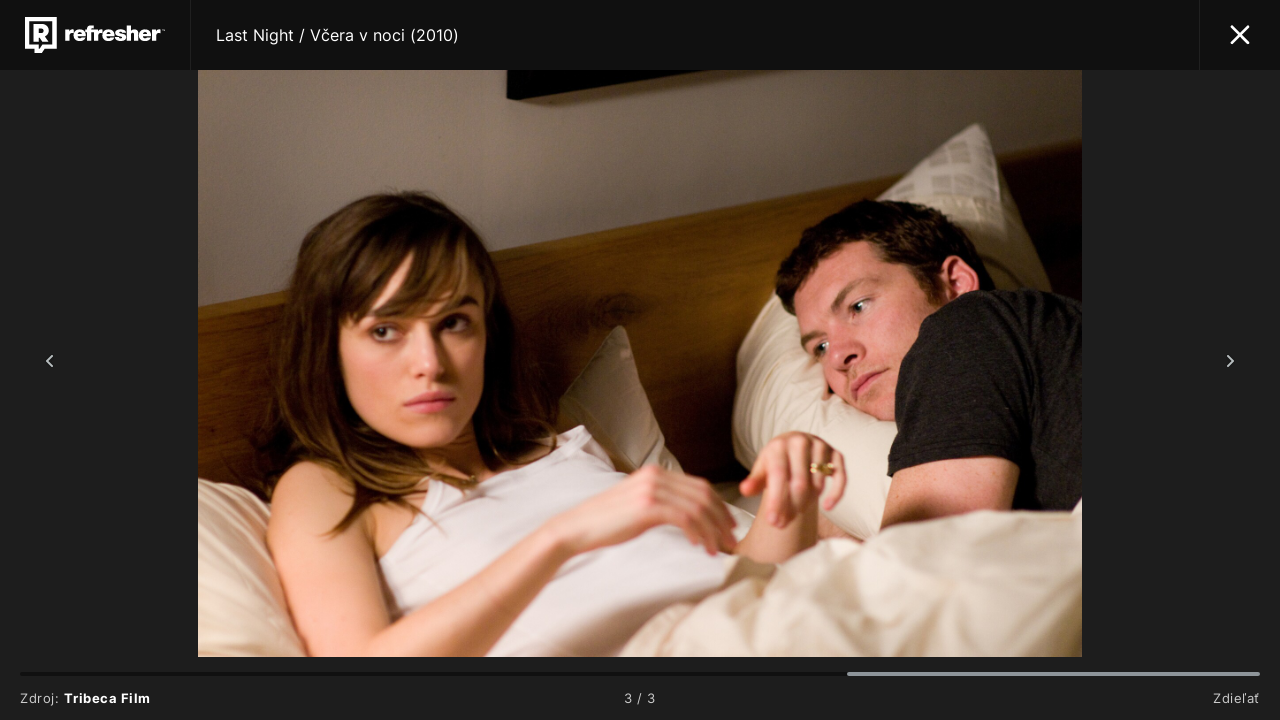

--- FILE ---
content_type: text/html; charset=UTF-8
request_url: https://refresher.sk/film/last-night/gallery/3
body_size: 3826
content:
<!DOCTYPE html>
<html lang="sk">
<head>
	<title>Last Night / Včera v noci (2010) | REFRESHER.sk</title>
<meta http-equiv="Content-Type" content="text/html; charset=UTF-8" />
<meta name="revisit-after" content="1 days" />
<meta name="robots" content="max-image-preview:large, max-video-preview:-1, max-snippet:-1" />
<meta name="author" content="REFRESHER" />
<meta name="copyright" content="REFRESHER Media, s.r.o." />
<meta name="description" content="Lifestyleový magazín, ktorý edukuje, zabáva a pozitívnym smerom ovplyvňuje modernú generáciu, ktorá nevníma svet čierno-bielo." />
<meta name="news_keywords" content="refresher, hudba, moda, lifestyle" />
<meta name="google" content="notranslate" />
<meta name="theme-color" content="#101010"/>
<meta property="og:title" content="Last Night / Včera v noci (2010)" />
<meta property="og:description" content="Lifestyleový magazín, ktorý edukuje, zabáva a pozitívnym smerom ovplyvňuje modernú generáciu, ktorá nevníma svet čierno-bielo." />
<meta property="og:image" content="https://refstatic.sk/movie/fe852b2d65e0d41dfafc.jpg?is=1280x720c&c=2w&s=9d151c3d9c393fdd9eebc8bd6052ae260aecd3aa8c7fd30833e774317475c111" />
<meta property="og:image:secure_url" content="https://refstatic.sk/movie/fe852b2d65e0d41dfafc.jpg?is=1280x720c&c=2w&s=9d151c3d9c393fdd9eebc8bd6052ae260aecd3aa8c7fd30833e774317475c111" />
<meta property="og:image:width" content="1280" />
<meta property="og:image:height" content="720" />
<meta property="og:type" content="website" />
<meta property="fb:app_id" content="516136231783051" />
<meta property="og:url" content="https://refresher.sk/film/last-night/gallery/3" />
<meta name="google-site-verification" content="K49QyFBKaLjP22vvfDm-OBhLnK3Nyrb7jnVl3SxBf7w" />
<meta name="viewport" content="width=device-width, initial-scale=1, viewport-fit=cover" />
<meta name="mobile-web-app-capable" content="yes" />
<meta name="apple-mobile-web-app-status-bar-style" content="black-translucent" />
<meta name="apple-itunes-app" content="app-id=1492564989" />
<meta name="application-name" content="REFRESHER.sk"/>
<meta name="msapplication-TileColor" content="#000000"/>
<meta name="msapplication-square70x70logo" content="https://refresher.sk/static/css/img/icons/ms-128x128.png"/>
<meta name="msapplication-square150x150logo" content="https://refresher.sk/static/css/img/icons/ms-270x270.png"/>
<meta name="msapplication-wide310x150logo" content="https://refresher.sk/static/css/img/icons/ms-558x270.png"/>
<meta name="msapplication-square310x310logo" content="https://refresher.sk/static/css/img/icons/ms-558x558.png"/>
<link rel="apple-touch-icon" href="https://refresher.sk/static/other/pwa/apple-touch-icon-192x192.png">
<link rel="apple-touch-icon" sizes="152x152" href="https://refresher.sk/static/other/pwa/apple-touch-icon-152x152.png">
<link rel="apple-touch-icon" sizes="167x167" href="https://refresher.sk/static/other/pwa/apple-touch-icon-167x167.png">
<link rel="apple-touch-icon" sizes="180x180" href="https://refresher.sk/static/other/pwa/apple-touch-icon-180x180.png">
<link rel="apple-touch-startup-image" media="(width: 414px) and (height: 896px) and (-webkit-device-pixel-ratio: 3)" href="https://refresher.sk/static/other/pwa/apple-launch-1242x2688.png">
<link rel="apple-touch-startup-image" media="(width: 414px) and (height: 896px) and (-webkit-device-pixel-ratio: 2)" href="https://refresher.sk/static/other/pwa/apple-launch-828x1792.png">
<link rel="apple-touch-startup-image" media="(width: 375px) and (height: 812px) and (-webkit-device-pixel-ratio: 3)" href="https://refresher.sk/static/other/pwa/apple-launch-1125x2436.png">
<link rel="apple-touch-startup-image" media="(width: 414px) and (height: 736px) and (-webkit-device-pixel-ratio: 3)" href="https://refresher.sk/static/other/pwa/apple-launch-1242x2208.png">
<link rel="apple-touch-startup-image" media="(width: 375px) and (height: 667px) and (-webkit-device-pixel-ratio: 2)" href="https://refresher.sk/static/other/pwa/apple-launch-750x1334.png">
<link rel="apple-touch-startup-image" media="(width: 1024px) and (height: 1366px) and (-webkit-device-pixel-ratio: 2)" href="https://refresher.sk/static/other/pwa/apple-launch-2048x2732.png">
<link rel="apple-touch-startup-image" media="(width: 834px) and (height: 1112px) and (-webkit-device-pixel-ratio: 2)" href="https://refresher.sk/static/other/pwa/apple-launch-1668x2224.png">
<link rel="apple-touch-startup-image" media="(width: 768px) and (height: 1024px) and (-webkit-device-pixel-ratio: 2)" href="https://refresher.sk/static/other/pwa/apple-launch-1536x2048.png">
<link rel="icon" type="image/png" href="https://refresher.sk/static/css/img/favicon-b.png"/>
<link rel="icon" type="image/png" href="https://refresher.sk/static/css/img/favicon-w.png" media="(prefers-color-scheme: dark)"/>
<link rel="alternate" type="application/rss+xml" href="https://refresher.sk/rss" title="REFRESHER.sk RSS" />
<link rel="manifest" href="/manifest.json">
<link rel="preconnect" href="https://refstatic.sk">
<link rel="dns-prefetch" href="https://refstatic.sk">
<link rel="dns-prefetch" href="https://tracker.refresher.sk">
<link rel="preconnect" href="https://www.googletagmanager.com">
<link rel="preconnect" href="https://gask.hit.gemius.pl">
<style type="text/css">.sprite{ background-image: url(https://refresher.sk/static/css/img/sprite-gallery.webp?v=15); background-size: 500px 500px; background-repeat: no-repeat; } .no-webp .sprite{ background-image: url(https://refresher.sk/static/css/img/sprite-gallery.png?v=15); } </style>
            <link rel="stylesheet" href="/build/main.373d02a4.css" type="text/css"/>
            <link rel="stylesheet" href="/build/redesign.d0a11a71.css" type="text/css"/>
            <link rel="stylesheet" href="/build/movie.ae76bb09.css" type="text/css"/>
            <link rel="stylesheet" href="/build/gallery.5e9c03a0.css" type="text/css"/>
                <script src="/build/runtime.4a257db4.js" defer type="text/javascript"></script>
            <script src="/build/781.6448189f.js" defer type="text/javascript"></script>
            <script src="/build/main.a8ce0320.js" defer type="text/javascript"></script>
            <script src="/build/redesign.eb74d20c.js" defer type="text/javascript"></script>
            <script src="/build/movie.c0c0e72c.js" defer type="text/javascript"></script>
            <script src="/build/gallery.aeedb146.js" defer type="text/javascript"></script>
                <script async type="text/javascript" src="https://securepubads.g.doubleclick.net/tag/js/gpt.js"></script>
        <style>
    .fc-button.fc-cta-do-not-consent.fc-secondary-button {
        position: absolute !important;
        top: 0 !important;
        right: 24px !important;
    }
    body div.fc-consent-root .fc-dialog {
        position: relative !important;
        padding-top: 35px !important;
        margin: 0 !important;
    }
    body div.fc-consent-root .fc-primary-button {
        margin-left: 0 !important;
    }
    @media screen and (max-width: 480px) {
        body div.fc-consent-root .fc-choice-dialog .fc-footer-buttons-container {
            height: auto !important;
        }
    }
</style></head>
<body>

    <script type="text/javascript">
		var pp_gemius_use_cmp = true;
        var pp_gemius_identifier = 'p3zqwXM9Y3LjSfvTnD90s5RM.mMGZ0bMB8XSWBPz9Wv.o7';
        var url_frontend = 'https://refresher.sk';

        window.tracker = {
          events: [],
          project: "refresher",
          locale: "sk",
          tracker: "sk",
                      endpoint: "https://refresher.sk/services/tracker/",
          domain: ".refresher.sk",
          event: function (type, data) {
            this.events.push({type: type, data: data});
          },
        };
    </script>

    <div class="Gallery-Root" data-title="Last Night / Včera v noci (2010)" data-active="3" data-holder="https://refresher.sk/film/last-night/gallery/*" data-gallery-article="">

    <header class="Gallery-Head">
        <a class="Gallery-Head-Logo" href="https://refresher.sk/filmy-a-serialy/databaza"></a>
                    <a class="Gallery-Head-Title" href="https://refresher.sk/film/last-night">Last Night / Včera v noci (2010)</a>
            <a class="Gallery-Head-Close" href="https://refresher.sk/film/last-night"></a>
            </header>

    <div class="Gallery-Wrapper">
        <div class="Gallery-Images">
                                                                    <div class="Gallery-Image" data-source="Tribeca Film" data-num="1">

                <picture>
                    <source media="(max-width: 600px)"
                            srcset="https://refstatic.sk/article/034c8c9eca0719f570dd.jpg?is=600x600&amp;s=630a9a0baf8243d2c2bd461762e34f09b822537e7bc63dcb6d87e978499117fd"/>
                    <source media="(max-width: 800px)"
                            srcset="https://refstatic.sk/article/034c8c9eca0719f570dd.jpg?is=800x800&amp;s=1a635b88ef90627bc3c2065aea63b8b6042a4680a2e7fa91e27054bb558fec7b"/>
                    <source media="(max-width: 1000px)"
                            srcset="https://refstatic.sk/article/034c8c9eca0719f570dd.jpg?is=1000x1000&amp;s=e9b6538aab39c4c00d87442ad6ab65340d504295494e4c8af9b6d52c1fa36f33"/>
                    <img src="https://refstatic.sk/movie/034c8c9eca0719f570dd.jpg?is=2000x2000&amp;s=af3b6ef892a83bc2c0e0ef6b6991bfb1bb90f5fe1edc3b4e295b173df2ed3475"
                                                     width="" height=""/>
                </picture>

                                <div class="Gallery-Image-Source">
                    Zdroj: <span class="Gallery-Image-Source-Text">Tribeca Film</span>
                </div>
            </div>
                                                        <div class="Gallery-Image" data-source="Tribeca Film" data-num="2">

                <picture>
                    <source media="(max-width: 600px)"
                            srcset="https://refstatic.sk/article/e70c3a3a23dfa87ab1d4.jpg?is=600x600&amp;s=bc32c5a1cab0b565a3250cf907d56f6da430cc95d32a1652fcb2a1a4a75b83f2"/>
                    <source media="(max-width: 800px)"
                            srcset="https://refstatic.sk/article/e70c3a3a23dfa87ab1d4.jpg?is=800x800&amp;s=69e3bebdbbf9c7b2111fea8ecde36592062897c3386e55736ca36096b5d051db"/>
                    <source media="(max-width: 1000px)"
                            srcset="https://refstatic.sk/article/e70c3a3a23dfa87ab1d4.jpg?is=1000x1000&amp;s=39177072ad4828ca1d6a4248ebad3acc73607bdf34ef787a26fe748e9080d73b"/>
                    <img src="https://refstatic.sk/movie/e70c3a3a23dfa87ab1d4.jpg?is=2000x2000&amp;s=b6842917d7ce15e782ad6bbe559acf88cdccdb63caa05a68bf21f6f833f30d6d"
                                                     width="" height="" loading="lazy"/>
                </picture>

                                <div class="Gallery-Image-Source">
                    Zdroj: <span class="Gallery-Image-Source-Text">Tribeca Film</span>
                </div>
            </div>
                                                        <div class="Gallery-Image" data-source="Tribeca Film" data-num="3">

                <picture>
                    <source media="(max-width: 600px)"
                            srcset="https://refstatic.sk/article/fe852b2d65e0d41dfafc.jpg?is=600x600&amp;s=83f5d89c30273947d74ba5f2e03108fb91945f47b82aaae5b26fb1b68c9100b9"/>
                    <source media="(max-width: 800px)"
                            srcset="https://refstatic.sk/article/fe852b2d65e0d41dfafc.jpg?is=800x800&amp;s=f6520713d49abadc3a46fbeab9a93c29cd7afad41f7de08e2901524ecd8864e8"/>
                    <source media="(max-width: 1000px)"
                            srcset="https://refstatic.sk/article/fe852b2d65e0d41dfafc.jpg?is=1000x1000&amp;s=2a406c0b73605c8775e26aa2c94a372b4c69de7decd4f5ff4a2ed7bd0ff424b3"/>
                    <img src="https://refstatic.sk/movie/fe852b2d65e0d41dfafc.jpg?is=2000x2000&amp;s=e756236609f5a5fa4b41f7952ffb4818f0f1d8ddc912a12884e42119c45fe273"
                                                     width="" height="" loading="lazy"/>
                </picture>

                                <div class="Gallery-Image-Source">
                    Zdroj: <span class="Gallery-Image-Source-Text">Tribeca Film</span>
                </div>
            </div>
                                </div>
        <div class="Gallery-Arrow" data-direction="left"></div>
        <div class="Gallery-Arrow" data-direction="right"></div>

        <div class="Gallery-Foot">
            <div class="Gallery-Guide">
                                    <span data-num="1" data-active></span>
                                    <span data-num="2"></span>
                                    <span data-num="3"></span>
                            </div>
            <div class="Gallery-Source">
                Zdroj: <span class="Gallery-Source-Text">Tribeca Film</span>
            </div>
            <div class="Gallery-Counter">
                <span class="Gallery-Counter-Number">1</span> / 3
            </div>
            <div class="Gallery-Share">Zdieľať</div>
        </div>
    </div>

</div>

    
<script type="text/javascript">
<!--//--><![CDATA[//><!--
// lines below shouldn't be edited
function gemius_pending(i) { window[i] = window[i] || function() {var x = window[i+'_pdata'] = window[i+'_pdata'] || []; x[x.length]=arguments;};}
gemius_pending('gemius_hit'); gemius_pending('gemius_event'); gemius_pending('pp_gemius_hit'); gemius_pending('pp_gemius_event');
(function(d,t) {var cnt = 0;var tcfInt=setInterval(function(){if(cnt===120){clearInterval(tcfInt);}if(typeof window.__tcfapi!=='undefined'){clearInterval(tcfInt);try {var gt=d.createElement(t),s=d.getElementsByTagName(t)[0],l='https'; gt.setAttribute('async','async');
gt.setAttribute('defer','defer'); gt.src=l+'://gask.hit.gemius.pl/xgemius.min.js'; s.parentNode.insertBefore(gt,s);} catch (e) {}}cnt++;}, 500);})(document,'script');
//--><!]]>
</script>
	<div id="protag-mobile_floating_bottom"></div>
	<script type="text/javascript">
		window.googletag = window.googletag || { cmd: [] };
		window.protag = window.protag || { cmd: [] };
		window.protag.cmd.push(function () {
			window.protag.display("protag-mobile_floating_bottom");
		});
	</script>
    <script type="application/json" id="siteConfig">
        {
            "domain": "sk",
            "gtmId": "GTM-NRG57BF",
            "seznamTraffic": false,
            "dataLayer": {"movieDb":"Other","pageType":"Other","userType":"anonymous"},
            "bannerAds": true,
            "adTemplate": null,
            "adTargeting": null        }
    </script>
<script defer src="https://static.cloudflareinsights.com/beacon.min.js/vcd15cbe7772f49c399c6a5babf22c1241717689176015" integrity="sha512-ZpsOmlRQV6y907TI0dKBHq9Md29nnaEIPlkf84rnaERnq6zvWvPUqr2ft8M1aS28oN72PdrCzSjY4U6VaAw1EQ==" data-cf-beacon='{"version":"2024.11.0","token":"0f05b6b2288e4c34b5866052e10c497f","server_timing":{"name":{"cfCacheStatus":true,"cfEdge":true,"cfExtPri":true,"cfL4":true,"cfOrigin":true,"cfSpeedBrain":true},"location_startswith":null}}' crossorigin="anonymous"></script>
</body>
</html>


--- FILE ---
content_type: application/javascript; charset=utf-8
request_url: https://fundingchoicesmessages.google.com/f/AGSKWxXwQ4j2-egmcMVcwWnQiC5JdFyb6X6HSXkYHkYLuXM_No8v6EfjhpEPgV630yr9sQZ4Dvy-DMMBjYPzonS0xT9lZhfER8Ke_52_CR-tZK9_CTkLzPSEK14klZmPaa0fl5D8pgavXUnd5CzdJySQ2oIYjnxsM7rBVnpKEXPNwtgK6MdO1RpD0hijuWFx/_/contads./ads/top-/adsico2.-native-ad./adblockl.
body_size: -1290
content:
window['cc7f84c2-07d1-49c2-94c8-34ea02a95e88'] = true;